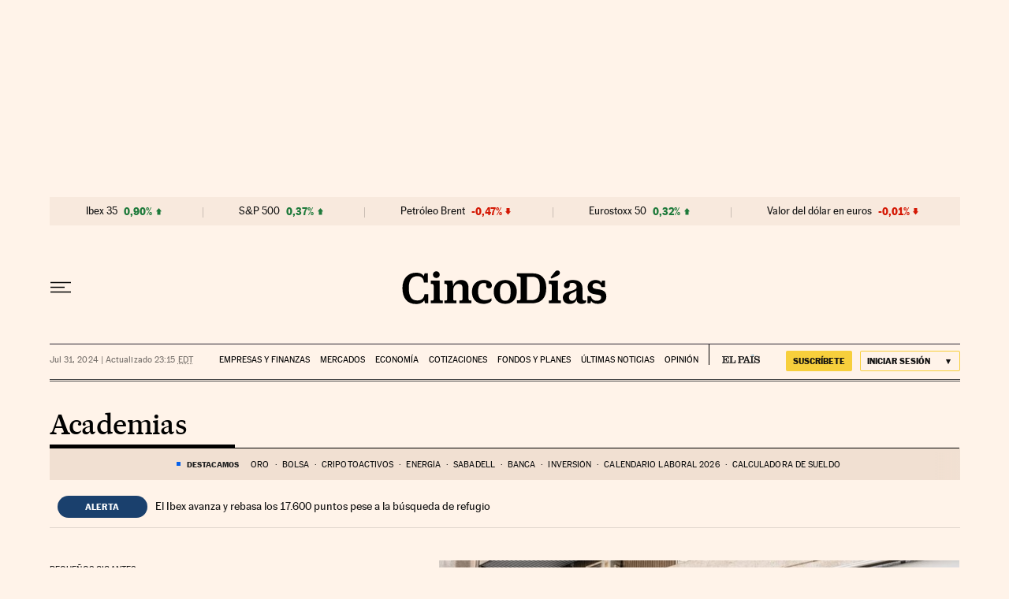

--- FILE ---
content_type: application/javascript; charset=utf-8
request_url: https://fundingchoicesmessages.google.com/f/AGSKWxWFnevoShT0bFFgP_tTP3oEH9HRrOiaigenxiHmDrcdcHR6jwUadEGrIEps_dC5e6ViJ5ewTB0cWwoUUyhNCmDy5L8qxdLmXZtUqSacRgLxBVCtmnrmmP5_CkOkyNhLl0qByvQTPscvFG9JgThseQFwJZwL-szM2ydoCQHoLqlWi0hJgjmd-n6BsTLs/_/ad-left./ads/bz_/470x030_/side-ad./4-6-8x60.
body_size: -1292
content:
window['1e52c55c-6cf7-4939-9613-a3b1b87071cf'] = true;